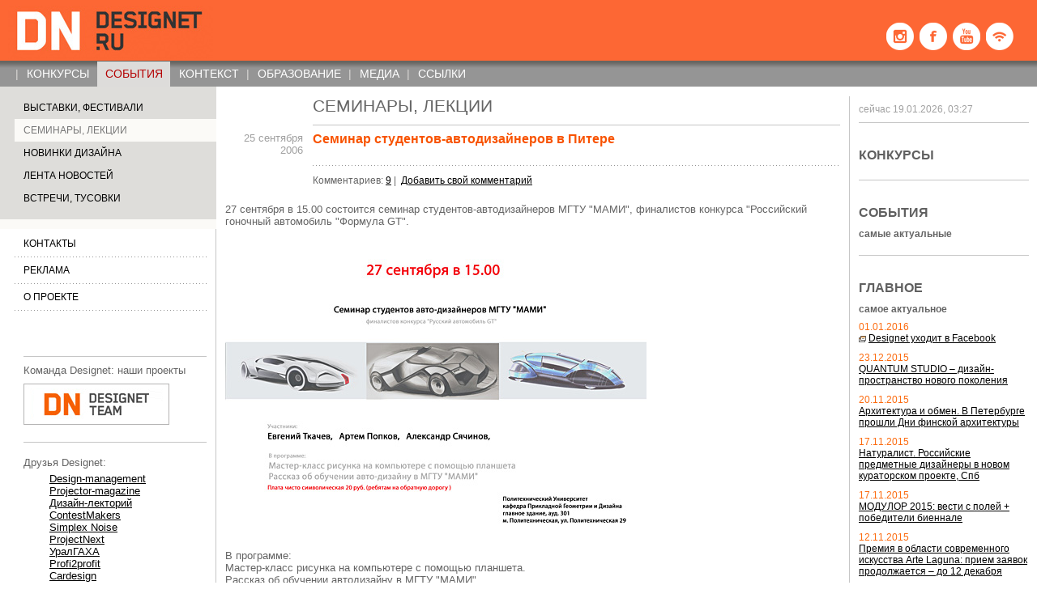

--- FILE ---
content_type: text/html; charset=utf-8
request_url: https://www.designet.ru/events/seminars/?id=12560
body_size: 13088
content:
<!DOCTYPE HTML PUBLIC "-//W3C//DTD HTML 4.0 Transitional//EN">
<html xmlns:fb="http://ogp.me/ns/fb#">
<head>
<title>Designet.ru - Семинары, лекции - Семинар студентов-автодизайнеров в Питере</title>
<link type="application/rss+xml" rel="alternate" title="Designet.ru - главные новости" href="/rss/" />
<link href='http://fonts.googleapis.com/css?family=Open+Sans:400,700&subset=latin,cyrillic' rel='stylesheet' type='text/css'>
<link href="/css/style_ie.css" type="text/css" rel="stylesheet">
<link rel="SHORTCUT ICON" href="/i/favicon.ico">

<meta property="fb:app_id" content="509290382473421" />
<meta property="og:url" content="http://www.designet.ru/events/seminars/?id=12560" />
<meta property="og:title" content="Designet.ru - Семинар студентов-автодизайнеров в Питере - Семинары, лекции" />
<meta property="og:description" content="27 сентября в 15.00 состоится семинар студентов-автодизайнеров МГТУ &quot;МАМИ&quot;, финалистов конкурса &quot;Российский гоночный автомобиль &quot;Формула GT&quot;." />
<meta property="og:image" content="http://www.designet.ru12560_64.1159196938.41215.jpg" />

<script language="Javascript" type="text/javascript"><!--
	function openWin(popup_name,popup_url,popup_with,popup_height) {
		if(!popup_with) {popup_with = 780;}
		if(!popup_height) {popup_height = 500;}
		var popup_left = (window.screen.width/2)  - (popup_with/2 + 10);
		var popup_top  = (window.screen.height/2) - (popup_height/2 + 40);
		var fenster = window.open(popup_url,popup_name,"toolbar=no,location=no,status=no,menubar=no,scrollbars=yes,resizable=yes,width=" + popup_with + ",height=" + popup_height + ",left=" + popup_left + ",top=" + popup_top + ",screenX=" + popup_left + ",screenY=" + popup_top);
		fenster.focus();
	}
-->
</script>

<script src="/js/main.js" language="Javascript" type="text/javascript"></script>
<script src="http://www.google-analytics.com/urchin.js" type="text/javascript">
</script>
</head>
<body bgcolor="#FBFAF7">

<div id="fb-root"></div>
<script>(function(d, s, id) {
  var js, fjs = d.getElementsByTagName(s)[0];
  if (d.getElementById(id)) return;
  js = d.createElement(s); js.id = id;
  js.src = "//connect.facebook.net/ru_RU/all.js#xfbml=1&appId=509290382473421";
  fjs.parentNode.insertBefore(js, fjs);
}(document, 'script', 'facebook-jssdk'));</script>

<div class="b-top"><script language="javascript" src="http://banners.designet.ru/place?alias=top_all_width&s=1"></script></div>

<!-- Шапка -->
<table width="100%" cellpadding="0" cellspacing="0" border="0" bgcolor="#fd6734">
<tr>
	<td width="216" height="75" style="width:216px;">
		<table cellpadding="0" cellspacing="0" border="0">
		<tr><td><div style="width:1px; height:7px"><!-- --></div></td></tr>
		<tr>
		<td style="padding-left:10px;"><a href="/"><img src="/i/logo.jpg" width="253" height="66" border="0" alt="DesigNet.RU"></a></td>
		</tr>
		</table>
	</td>
	<td><div style="width:1px; height:20px"><!-- --></div></td>
	<td valign="bottom" width="468">
		<table width="100%" cellpadding="0" cellspacing="0" border="0">
		<tr><td height="28"></td></tr>
		<tr>
		<td><!--begin of Top100--><a href="http://top100.rambler.ru/top100/"><img src="http://counter.rambler.ru/top100.cnt?236881" alt="Rambler's Top100" width=1 height=1 border=0></a><!--end of Top100 code-->
<!-- HotLog -->
<script language="javascript"> hotlog_js="1.0";hotlog_d=document; hotlog_n=navigator;hotlog_rn=Math.random();
hotlog_n_n=(hotlog_n.appName.substring(0,3)=="Mic")?0:1;
hotlog_r=""+hotlog_rn+"&s=17655&r="+escape(hotlog_d.referrer)+"&pg="+
escape(window.location.href);
hotlog_d.cookie="hotlog=1"; hotlog_r+="&c="+(hotlog_d.cookie?"Y":"N");
hotlog_d.cookie="hotlog=1; expires=Thu, 01-Jan-70 00:00:01 GMT"</script> <script language="javascript1.1"> hotlog_js="1.1";hotlog_r+="&j="+(navigator.javaEnabled()?"Y":"N")</script> 
<script language="javascript1.2"> hotlog_js="1.2";hotlog_s=screen; hotlog_r+="&wh="+hotlog_s.width+'x'+hotlog_s.height+"&px="+((hotlog_n_n==0)?
hotlog_s.colorDepth:hotlog_s.pixelDepth)</script> <script language="javascript1.3">hotlog_js="1.3"</script> 
<script language="javascript">hotlog_r+="&js="+hotlog_js;
hotlog_d.write("<img src=\"http://hit2.hotlog.ru/cgi-bin/hotlog/count?"+
hotlog_r+"&\" border=0 width=1 height=1>")</script> <noscript>
<img src="http://hit2.hotlog.ru/cgi-bin/hotlog/count?s=17655" border=0 
width=1 height=1></noscript> 
<!-- /HotLog --></td> 
		<td align="right" style="padding:0 11px 10px 10px;">
<div class="h-social" style="width:165px;">
<a class="insta" href="http://instagram.com/designet_team#" target="_blank"></a>
<a class="fbook" href="https://www.facebook.com/designet.ru" target="_blank"></a>
<a class="ytube" href="http://www.youtube.com/user/DesignetTeam" target="_blank"></a>
<a class="rss" href="/rss/" target="_blank"></a>
</div>
		</td>
		</tr>
		</table>
	</td>
	<td width="10"><spacer type="block" width="10" height="1" border="0" alt=""></td>
</tr>
</table>
<!-- Шапка конец -->


<a name="#top"></a>
<table width="100%" cellpadding="0" cellspacing="0" border="0">
<tr><td colspan="2" height="1" bgcolor="#676561"></td></tr>
<tr>
	<td bgcolor="#959595" style="background: url('/i/top_menu_bg.gif') repeat-x;" width="19" nowrap><spacer type="block" width="19" height="1" border="0" alt="" /></td>
	<td bgcolor="#959595" style="background: url('/i/top_menu_bg.gif') repeat-x;">
		<table cellpadding="0" cellspacing="0" border="0">
		<tr>
		<td class="menuUnitSpacer">|</td>
		<td class="menuUnit"><a href="/competition/" class="menu">КОНКУРСЫ</a></td>
		<td class="menuUnitSpacer"></td>
		<td class="menuUnitSubHere"><a href="/events/" class="menu">СОБЫТИЯ</a></td>
		<td class="menuUnitSpacer"></td>
		<td class="menuUnit"><a href="/context/" class="menu">КОНТЕКСТ</a></td>
		<td class="menuUnitSpacer">|</td>
		<td class="menuUnit"><a href="/education/" class="menu">ОБРАЗОВАНИЕ</a></td>
		<td class="menuUnitSpacer">|</td>
		<td class="menuUnit"><a href="/media/" class="menu">МЕДИА</a></td>
		<td class="menuUnitSpacer">|</td>
		<td class="menuUnit"><a href="/links/" class="menu">CСЫЛКИ</a></td>
		<td class="menuUnitSpacer"></td>
		</tr>
		</table>
	</td>
</tr>
</table>

<!-- Тело -->
<table width="100%" cellpadding="0" cellspacing="0" border="0" class="bodytable">
<tr>
<td width="212" height="12" style="width:212px; background:#DEDDDA;" bgcolor="#DEDDDA"><div style="width:200px; height:12px"><!-- --></div></td>
<td width="11" nowrap><div style="width:11px; height:1px"><!-- --></div></td>

<td><div style="width:1px; height:1px"><!-- --></div></td>
<td width="11" nowrap><div style="width:11px; height:1px"><!-- --></div></td>
<td width="1" nowrap><div style="width:1px; height:1px"><!-- --></div></td>
<td width="11" nowrap><div style="width:11px; height:1px"><!-- --></div></td>

<td><div style="width:1px; height:1px"><!-- --></div></td>
<td width="10" nowrap><div style="width:10px; height:1px"><!-- --></div></td>
</tr>

<tr>
<td class="bodyleft">

<table width="100%" cellpadding="0" cellspacing="0" border="0" bgcolor="#DEDDDA">
<tr>
<td width="18" nowrap></td>
<td width="100%" style="padding: 7px 11px;"><a href="/events/exhibition/" class="submenu">Выставки, Фестивали</a></td>
</tr>
<tr>
<td width="18" nowrap></td>
<td width="15" nowrap bgcolor="#FBFAF7"><spacer type="block" width="10" height="1" /></td>
</tr>
<tr>
<td width="18" nowrap></td>
<td width="100%" bgcolor="#FBFAF7" style="padding: 7px 11px;"><a href="/events/seminars/" class="submenuHere">Семинары, лекции</a></td>
</tr>
<tr>
<td width="18" nowrap></td>
<td width="15" nowrap bgcolor="#FBFAF7"><spacer type="block" width="10" height="1" /></td>
</tr>
<tr>
<td width="18" nowrap></td>
<td width="100%" style="padding: 7px 11px;"><a href="/events/designnews/" class="submenu">Новинки дизайна</a></td>
</tr>
<tr>
<td width="18" nowrap></td>
<td width="15" nowrap bgcolor="#FBFAF7"><spacer type="block" width="10" height="1" /></td>
</tr>
<tr>
<td width="18" nowrap></td>
<td width="100%" style="padding: 7px 11px;"><a href="/events/newsline/" class="submenu">Лента новостей</a></td>
</tr>
<tr>
<td width="18" nowrap></td>
<td width="15" nowrap bgcolor="#FBFAF7"><spacer type="block" width="10" height="1" /></td>
</tr>
<tr>
<td width="18" nowrap></td>
<td width="100%" style="padding: 7px 11px;"><a href="/events/meetings/" class="submenu">Встречи, тусовки</a></td>
</tr>
<tr><td></td><td width="15" nowrap bgcolor="#FBFAF7"><spacer type="block" width="10" height="1" /></td></tr>
<tr><td height="12" colspan="2"><spacer type="block" width="10" height="12" /></td></tr>
<tr><td height="12" colspan="2" bgcolor="#FBFAF7"><spacer type="block" width="10" height="12" /></td></tr>
</table>

<table width="100%" cellpadding="0" cellspacing="0" border="0">
<tr><td height="11"></td></tr>
<!--
<tr>
<td width="18" nowrap></td>
<td nowrap colspan=2" width="100%"><table width="100%" cellpadding="0" cellspacing="0" border="0" style="margin:9px 0px;">
<tr><td height="1" class="pointspace"><spacer type="block" width="1" height="1" /></td></tr>
</table>
</td>
<td width="11" nowrap></td>
</tr>
-->
<tr>
<td width="18" nowrap></td>
<td width="100%" style="padding: 0px 11px;"><a href="/?id=2906" class="submenu">контакты</a></td>
<td></td>
</tr>
<tr>
<td width="18" nowrap></td>
<td nowrap colspan=2" width="100%"><table width="100%" cellpadding="0" cellspacing="0" border="0" style="margin:9px 0px;">
<tr><td height="1" class="pointspace"><spacer type="block" width="1" height="1" /></td></tr>
</table>
</td>
<td width="11" nowrap></td>
</tr>
<tr>
<td width="18" nowrap></td>
<td width="100%" style="padding: 0px 11px;"><a href="/?id=2908" class="submenu">реклама</a></td>
<td></td>
</tr>
<tr>
<td width="18" nowrap></td>
<td nowrap colspan=2" width="100%"><table width="100%" cellpadding="0" cellspacing="0" border="0" style="margin:9px 0px;">
<tr><td height="1" class="pointspace"><spacer type="block" width="1" height="1" /></td></tr>
</table>
</td>
<td width="11" nowrap></td>
</tr>
<tr>
<td width="18" nowrap></td>
<td width="100%" style="padding: 0px 11px;"><a href="/?id=37609" class="submenu">о проекте</a></td>
<td></td>
</tr>
<tr>
<td width="18" nowrap></td>
<td nowrap colspan=2" width="100%"><table width="100%" cellpadding="0" cellspacing="0" border="0" style="margin:9px 0px;">
<tr><td height="1" class="pointspace"><spacer type="block" width="1" height="1" /></td></tr>
</table>
</td>
<td width="11" nowrap></td>
</tr>
</table>
<br />


<table width="100%" cellspacing="0" cellpadding="0" border="0">
<td width="29" nowrap></td>
<td width="100%" height="100%">
	<br />
<script language="javascript" src="http://banners.designet.ru/place?alias=left_top_160x240&s=120"></script>

<script language="javascript" src="http://banners.designet.ru/place?alias=left_bottom_160x400&s=120"></script>

<script language="javascript" src="http://banners.designet.ru/place?alias=left_160x60&s=120"></script>




	<div style="width:1px; height:10px"><!-- --></div>
	<div style="height:1px; border-bottom:1px solid #c6c6c6"><!-- --></div>
	<div style="width:1px; height:10px"><!-- --></div>
	<table cellpadding="0" cellspacing="0" border="0">
<tr><td class="smMGTxt">Команда Designet: наши проекты</td></tr>
<tr><td height="9"></td></tr>
<tr><td><a href="http://team.designet.ru/" target="_blank"><img src="/i/dt-logo.png" width="180" height="51" alt="Команда Designet: наши проекты" title="Команда Designet: наши проекты"></a>
</td>
</tr>
<tr><td height="20"></td></tr>
</table>

	<div style="height:1px; border-bottom:1px solid #c6c6c6"><!-- --></div>
	<div style="width:1px; height:18px"><!-- --></div>
	<table cellpadding="0" cellspacing="0" border="0">
<tr><td colspan="2" class="smMGTxt">Друзья Designet:</td></tr>
<tr><td height="5"></td></tr>
<tr>
<td width="32"><spacer type="block" width="32" height="1" border="0" alt=""></td>
<td class="text" style="color:#000000;">
<a href="http://design-management.ru" target="_blank" style="color:#000000;">Design-management</a><br />
<a href="http://www.projector-magazine.ru/" target="_blank" style="color:#000000;">Projector-magazine</a><br />
<a href="http://designlectures.ru/" target="_blank" style="color:#000000;">Дизайн-лекторий</a><br />
<a href="http://contestmakers.ru/" target="_blank" style="color:#000000;">ContestMakers</a><br />
<a href="http://simplex-noise.com/" target="_blank" style="color:#000000;">Simplex Noise</a><br />
<a href="http://www.projectnext.ru/" target="_blank" style="color:#000000;">ProjectNext</a><br />
<a href="http://www.usaaa.ru/" target="_blank" style="color:#000000;">УралГАХА</a><br />
<a href="http://www.profi2profit.com/" target="_blank" style="color:#000000;">Profi2profit</a><br />
<a href="http://www.cardesign.ru/" target="_blank" style="color:#000000;">Cardesign</a><br />
<a href="http://www.monitorunlimited.com/" target="_blank" style="color:#000000;">Monitor</a><br />
<a href="http://www.eazzy.ru" target="_blank" style="color:#000000;">eazzy</a><br />
<a href="http://www.kak.ru/" target="_blank" style="color:#000000;">Kak</a><br />
</td>
</tr>
<tr><td height="30"></td></tr>
</table>


</td>
<td width="12" nowrap></td>
</tr>
</table>
</td>


<td width="11"><spacer type="block" width="11" height="1" /></td>


<td><table width="100%" cellpadding="0" cellspacing="0" border="0">
<tr>
<td width="108" nowrap height="32"><spacer type="block" width="108" height="1"></td>
<td>
	<table cellpadding="0" cellspacing="0" border="0">
	<tr><td><h1 class="pagetitle">СЕМИНАРЫ, ЛЕКЦИИ</h1></td></tr>
	</table>
</td>
</tr>
<tr><td></td><td height="1" bgcolor="#C6C6C6"><spacer type="block" width="1" height="1" border="0" alt="" /></td></tr>
<tr><td height="8"></td></tr>
</table>

		<table width="100%" cellpadding="0" cellspacing="0" border="0">
<tr>
	<td width="96" nowrap class="alR dateEvent">25 сентября 2006</td>
	<td width="12" nowrap><spacer type="block" width="12" height="1"></td>
	<td width="100%">
<!-- id = 12560 | class = Contenido::Document::Events -->
		<div style="width:400px;"><h2 class="name">Семинар студентов-автодизайнеров в Питере</h2></div>

		<table cellspacing="0" cellpadding="0" border="0" width="100%">
		<tr><td></td></tr>
		</table>
	</td>
</tr>
<tr>
	<td width="96" nowrap></td>
	<td width="12" nowrap></td>
	<td width="100%"><table width="100%" cellpadding="0" cellspacing="0" border="0" style="margin:11px 0px;">
<tr><td height="1" class="pointspace"><spacer type="block" width="1" height="1" /></td></tr>
</table>
</td>
</tr>
<tr>
	<td width="96" nowrap></td>
	<td width="12" nowrap></td>
	<td width="100%" class="small">Комментариев: <a href="#allcomments">9</a> |&nbsp; <a href="#newcomment">Добавить свой комментарий</a></td>
</tr>
<tr><td height="11"></td></tr>


<tr><td height="10"></td></tr>
</table>

<div class="text">
27 сентября в 15.00 состоится семинар студентов-автодизайнеров МГТУ &quot;МАМИ&quot;, финалистов конкурса &quot;Российский гоночный автомобиль &quot;Формула GT&quot;.<br />
<br />
<img title="image_1" height="368" alt="image_1" src="/images/12560_64.1159196938.41215.jpg" width="520" border="0" /><br />
<br />
В программе:<br />
Мастер-класс рисунка на компьютере с помощью планшета.<br />
Рассказ об обучении автодизайну в МГТУ &quot;МАМИ&quot;.<br />
<br />
Участники: <br />
<strong>Евгений Ткачев, Артем Попков, Александр Сячинов</strong><br />
<br />
Ждем всех желающих!!!<br />
<br />
<strong>Санкт-Петербург!!! (не перепутайте!!)</strong><br />
Политехнический Университет<br />
кафедра Прикладной Геометрии и Дизайна<br />
главное здание, ауд. 301<br />
м. Политехническая, <br />
ул. Политехническая 29<br />
<br />
<strong>Контактный тел.</strong> <br />
8 (905) 201-50-03<br />
Даша Акжигитова

</div>

<table width="100%" cellpadding="0" cellspacing="0" border="0">
<tr>
<td width="96" nowrap></td>
<td width="12" nowrap></td>
<td width="100%">
<div class="b-share"><h2 class="block">ПОДЕЛИТЬСЯ</h2>
<a href="http://www.facebook.com/sharer.php?u=http://www.designet.ru%2Fevents%2Fseminars%2F%3Fid%3D12560" class="i-fb" onclick="openWin('popup', this.href); return false;"></a>
<a href="http://vkontakte.ru/share.php?url=http://www.designet.ru%2Fevents%2Fseminars%2F%3Fid%3D12560" class="i-vk" onclick="openWin('popup', this.href); return false;"></a>
<a href="https://plus.google.com/share?url=http://www.designet.ru%2Fevents%2Fseminars%2F%3Fid%3D12560" class="i-gp" onclick="openWin('popup', this.href); return false;"></a>
</div>
</td>
</tr>


<tr>
<td width="96" nowrap></td>
<td width="12" nowrap></td>
<td width="100%"><script language="JavaScript" src="/forum_new/js/comment.js"></script>
<a name="allcomments"></a>
<table width="100%" cellspacing="0" cellpadding="0" border="0">
<tr><td height="11"></td></tr>
<tr>
<td>
	<table width="100%" cellpadding="0" cellspacing="0" border="0" style="margin:11px 0px;">
<tr><td height="1" class="pointspace"><spacer type="block" width="1" height="1" /></td></tr>
</table>

	<div style="width:300px;"><h2 class="block">ОБСУЖДЕНИЕ</h2></div>
</td>
</tr>

<tr>
<td>

<div class="forum">

<div class="title"><a name="12695"></a><a href="#" onclick="showthread('12695');return false;"><img src="/i/minus.gif" alt="" width="9" height="9" border="0" name="topicimg12695" align="absmiddle"></a>&nbsp;&nbsp;<span class="datepost"><span title="26.09.2006&nbsp;10:02
">26.9.2006</span></span>&nbsp;| <span class="loginanonym">anonyme</span>&nbsp;| <span class="subj"> </span>
</div>

<div id="dthread12695">
<div class="msg"><div id="full_12695">ХА-ХА :)</div>

<div class="answr"><div class="action" style="display: block;" id="unanswer_12695" ><a href="javascript: //" onClick="document.getElementById('answer_12695').style.display = 'block'; document.getElementById('unanswer_12695').style.display = 'none';return false;">Ответить</a></div>
<div class="action" style="background-color:#efefef; display: none; margin-top: 8px;" id="answer_12695">
<table width="100%" cellpadding="8" cellspacing="0" border="0"><tr><td>
<div style="padding-bottom:8px;"><b>Ответ</b></div>
<table cellspacing="0" cellpadding="0">
<tr><td height="10"></td></tr>
<tr><td class="formfcomment">
Ваши комментарии могут сделать публикацию еще более интересной и полезной для
участников сообщества, если вы не только выразите свои эмоции, но и выскажетесь
по существу. У каждого из нас есть личное мнение, но отстаивать его нужно,
соблюдая <a href="/register/statement.html">Правила</a>.
<br><br><a href="/register/quit.html?url=/register/?url=/events/seminars/?id=12560#12695">Зарегистрируйтесь</a> или авторизуйтесь, чтобы комментировать
</td></tr>
</table>
<form action="/forum_new/answer_20061124.html" method="POST">
<input type="hidden" name="id" value="12695">
<input type="hidden" name="forum_id" value="12560">
<input type="hidden" name="url" value="/events/seminars/?id=12560#12695">
<input type="hidden" name="filled" value="Добавить">
<input type="hidden" name="author_name" value="anonyme">
<table cellspacing="0" cellpadding="0" border="0">

<input type="hidden" name="access" value="2">
<tr>
<td></td>
<td></td>
<td width="100%">
	<div style="width:100%;padding:6px 0px;display: block;" id="auth_12695">
	<div class="formflabel"><span style="width:50px;">E-mail:&nbsp;</span><input type="text" name="login" value="" style="width:110px;">&nbsp;
	<span style="width:50px;">Пароль:&nbsp;</span><input type="password" name="passwd" style="width:110px;">&nbsp;&nbsp;<a href="/register/remind.html">Забыли пароль?</a></div>
	</div>
</td>
</tr>
</table>
<div style="width:1px; height:10px"><!-- --></div>

<!-- <div>Заголовок:<br /><input type="text" name="name" style="width:100%;"></div> -->
<textarea name="message" style="width:92%;height:140px;"></textarea><br />
<input type="hidden" name="name" value="&nbsp;">

<div class="actionsbut">
<input type="submit" value="Добавить комментарий">
<input type="button" onClick="document.getElementById('unanswer_12695').style.display = 'block'; document.getElementById('answer_12695').style.display = 'none';" value="Отменить">
</div>

</form>

<!-- </fieldset> -->
</td></tr></table>
</div>
</div>
</div>

</div>
<table width="100%" cellpadding="0" cellspacing="0" border="0" style="margin:11px 0px;">
<tr><td height="1" class="pointspace"><spacer type="block" width="1" height="1" /></td></tr>
</table>

<div class="title"><a name="12761"></a><a href="#" onclick="showthread('12761');return false;"><img src="/i/minus.gif" alt="" width="9" height="9" border="0" name="topicimg12761" align="absmiddle"></a>&nbsp;&nbsp;<span class="datepost"><span title="26.09.2006&nbsp;15:44
">26.9.2006</span></span>&nbsp;| <span class="loginanonym">anonyme</span>&nbsp;| <span class="subj"> </span>
</div>

<div id="dthread12761">
<div class="msg"><div id="full_12761">professionali</div>

<div class="answr"><div class="action" style="display: block;" id="unanswer_12761" ><a href="javascript: //" onClick="document.getElementById('answer_12761').style.display = 'block'; document.getElementById('unanswer_12761').style.display = 'none';return false;">Ответить</a></div>
<div class="action" style="background-color:#efefef; display: none; margin-top: 8px;" id="answer_12761">
<table width="100%" cellpadding="8" cellspacing="0" border="0"><tr><td>
<div style="padding-bottom:8px;"><b>Ответ</b></div>
<table cellspacing="0" cellpadding="0">
<tr><td height="10"></td></tr>
<tr><td class="formfcomment">
Ваши комментарии могут сделать публикацию еще более интересной и полезной для
участников сообщества, если вы не только выразите свои эмоции, но и выскажетесь
по существу. У каждого из нас есть личное мнение, но отстаивать его нужно,
соблюдая <a href="/register/statement.html">Правила</a>.
<br><br><a href="/register/quit.html?url=/register/?url=/events/seminars/?id=12560#12761">Зарегистрируйтесь</a> или авторизуйтесь, чтобы комментировать
</td></tr>
</table>
<form action="/forum_new/answer_20061124.html" method="POST">
<input type="hidden" name="id" value="12761">
<input type="hidden" name="forum_id" value="12560">
<input type="hidden" name="url" value="/events/seminars/?id=12560#12761">
<input type="hidden" name="filled" value="Добавить">
<input type="hidden" name="author_name" value="anonyme">
<table cellspacing="0" cellpadding="0" border="0">

<input type="hidden" name="access" value="2">
<tr>
<td></td>
<td></td>
<td width="100%">
	<div style="width:100%;padding:6px 0px;display: block;" id="auth_12761">
	<div class="formflabel"><span style="width:50px;">E-mail:&nbsp;</span><input type="text" name="login" value="" style="width:110px;">&nbsp;
	<span style="width:50px;">Пароль:&nbsp;</span><input type="password" name="passwd" style="width:110px;">&nbsp;&nbsp;<a href="/register/remind.html">Забыли пароль?</a></div>
	</div>
</td>
</tr>
</table>
<div style="width:1px; height:10px"><!-- --></div>

<!-- <div>Заголовок:<br /><input type="text" name="name" style="width:100%;"></div> -->
<textarea name="message" style="width:92%;height:140px;"></textarea><br />
<input type="hidden" name="name" value="&nbsp;">

<div class="actionsbut">
<input type="submit" value="Добавить комментарий">
<input type="button" onClick="document.getElementById('unanswer_12761').style.display = 'block'; document.getElementById('answer_12761').style.display = 'none';" value="Отменить">
</div>

</form>

<!-- </fieldset> -->
</td></tr></table>
</div>
</div>
</div>

</div>
<table width="100%" cellpadding="0" cellspacing="0" border="0" style="margin:11px 0px;">
<tr><td height="1" class="pointspace"><spacer type="block" width="1" height="1" /></td></tr>
</table>

<div class="title"><a name="12822"></a><a href="#" onclick="showthread('12822');return false;"><img src="/i/minus.gif" alt="" width="9" height="9" border="0" name="topicimg12822" align="absmiddle"></a>&nbsp;&nbsp;<span class="datepost"><span title="27.09.2006&nbsp;00:20
">27.9.2006</span></span>&nbsp;| <span class="loginanonym">nia</span>&nbsp;| <span class="subj"> </span>
</div>

<div id="dthread12822">
<div class="msg"><div id="full_12822">вот бля..ананомив развеслоь..<br>прям спошлить охото.. - от слова анананист.. </div>

<div class="answr"><div class="action" style="display: block;" id="unanswer_12822" ><a href="javascript: //" onClick="document.getElementById('answer_12822').style.display = 'block'; document.getElementById('unanswer_12822').style.display = 'none';return false;">Ответить</a></div>
<div class="action" style="background-color:#efefef; display: none; margin-top: 8px;" id="answer_12822">
<table width="100%" cellpadding="8" cellspacing="0" border="0"><tr><td>
<div style="padding-bottom:8px;"><b>Ответ</b></div>
<table cellspacing="0" cellpadding="0">
<tr><td height="10"></td></tr>
<tr><td class="formfcomment">
Ваши комментарии могут сделать публикацию еще более интересной и полезной для
участников сообщества, если вы не только выразите свои эмоции, но и выскажетесь
по существу. У каждого из нас есть личное мнение, но отстаивать его нужно,
соблюдая <a href="/register/statement.html">Правила</a>.
<br><br><a href="/register/quit.html?url=/register/?url=/events/seminars/?id=12560#12822">Зарегистрируйтесь</a> или авторизуйтесь, чтобы комментировать
</td></tr>
</table>
<form action="/forum_new/answer_20061124.html" method="POST">
<input type="hidden" name="id" value="12822">
<input type="hidden" name="forum_id" value="12560">
<input type="hidden" name="url" value="/events/seminars/?id=12560#12822">
<input type="hidden" name="filled" value="Добавить">
<input type="hidden" name="author_name" value="anonyme">
<table cellspacing="0" cellpadding="0" border="0">

<input type="hidden" name="access" value="2">
<tr>
<td></td>
<td></td>
<td width="100%">
	<div style="width:100%;padding:6px 0px;display: block;" id="auth_12822">
	<div class="formflabel"><span style="width:50px;">E-mail:&nbsp;</span><input type="text" name="login" value="" style="width:110px;">&nbsp;
	<span style="width:50px;">Пароль:&nbsp;</span><input type="password" name="passwd" style="width:110px;">&nbsp;&nbsp;<a href="/register/remind.html">Забыли пароль?</a></div>
	</div>
</td>
</tr>
</table>
<div style="width:1px; height:10px"><!-- --></div>

<!-- <div>Заголовок:<br /><input type="text" name="name" style="width:100%;"></div> -->
<textarea name="message" style="width:92%;height:140px;"></textarea><br />
<input type="hidden" name="name" value="&nbsp;">

<div class="actionsbut">
<input type="submit" value="Добавить комментарий">
<input type="button" onClick="document.getElementById('unanswer_12822').style.display = 'block'; document.getElementById('answer_12822').style.display = 'none';" value="Отменить">
</div>

</form>

<!-- </fieldset> -->
</td></tr></table>
</div>
</div>
</div>

</div>
<table width="100%" cellpadding="0" cellspacing="0" border="0" style="margin:11px 0px;">
<tr><td height="1" class="pointspace"><spacer type="block" width="1" height="1" /></td></tr>
</table>

<div class="title"><a name="12917"></a><a href="#" onclick="showthread('12917');return false;"><img src="/i/minus.gif" alt="" width="9" height="9" border="0" name="topicimg12917" align="absmiddle"></a>&nbsp;&nbsp;<span class="datepost"><span title="27.09.2006&nbsp;12:46
">27.9.2006</span></span>&nbsp;| <span class="loginanonym">anonyme</span>&nbsp;| <span class="subj"> </span>
</div>

<div id="dthread12917">
<div class="msg"><div id="full_12917">y kogo chto bolit odnako.... bezgramotnost vas daleko ne zavedet, ychite rodnoi jazik</div>

<div class="answr"><div class="action" style="display: block;" id="unanswer_12917" ><a href="javascript: //" onClick="document.getElementById('answer_12917').style.display = 'block'; document.getElementById('unanswer_12917').style.display = 'none';return false;">Ответить</a></div>
<div class="action" style="background-color:#efefef; display: none; margin-top: 8px;" id="answer_12917">
<table width="100%" cellpadding="8" cellspacing="0" border="0"><tr><td>
<div style="padding-bottom:8px;"><b>Ответ</b></div>
<table cellspacing="0" cellpadding="0">
<tr><td height="10"></td></tr>
<tr><td class="formfcomment">
Ваши комментарии могут сделать публикацию еще более интересной и полезной для
участников сообщества, если вы не только выразите свои эмоции, но и выскажетесь
по существу. У каждого из нас есть личное мнение, но отстаивать его нужно,
соблюдая <a href="/register/statement.html">Правила</a>.
<br><br><a href="/register/quit.html?url=/register/?url=/events/seminars/?id=12560#12917">Зарегистрируйтесь</a> или авторизуйтесь, чтобы комментировать
</td></tr>
</table>
<form action="/forum_new/answer_20061124.html" method="POST">
<input type="hidden" name="id" value="12917">
<input type="hidden" name="forum_id" value="12560">
<input type="hidden" name="url" value="/events/seminars/?id=12560#12917">
<input type="hidden" name="filled" value="Добавить">
<input type="hidden" name="author_name" value="anonyme">
<table cellspacing="0" cellpadding="0" border="0">

<input type="hidden" name="access" value="2">
<tr>
<td></td>
<td></td>
<td width="100%">
	<div style="width:100%;padding:6px 0px;display: block;" id="auth_12917">
	<div class="formflabel"><span style="width:50px;">E-mail:&nbsp;</span><input type="text" name="login" value="" style="width:110px;">&nbsp;
	<span style="width:50px;">Пароль:&nbsp;</span><input type="password" name="passwd" style="width:110px;">&nbsp;&nbsp;<a href="/register/remind.html">Забыли пароль?</a></div>
	</div>
</td>
</tr>
</table>
<div style="width:1px; height:10px"><!-- --></div>

<!-- <div>Заголовок:<br /><input type="text" name="name" style="width:100%;"></div> -->
<textarea name="message" style="width:92%;height:140px;"></textarea><br />
<input type="hidden" name="name" value="&nbsp;">

<div class="actionsbut">
<input type="submit" value="Добавить комментарий">
<input type="button" onClick="document.getElementById('unanswer_12917').style.display = 'block'; document.getElementById('answer_12917').style.display = 'none';" value="Отменить">
</div>

</form>

<!-- </fieldset> -->
</td></tr></table>
</div>
</div>
</div>

</div>
<table width="100%" cellpadding="0" cellspacing="0" border="0" style="margin:11px 0px;">
<tr><td height="1" class="pointspace"><spacer type="block" width="1" height="1" /></td></tr>
</table>

<div class="title"><a name="14245"></a><a href="#" onclick="showthread('14245');return false;"><img src="/i/minus.gif" alt="" width="9" height="9" border="0" name="topicimg14245" align="absmiddle"></a>&nbsp;&nbsp;<span class="datepost"><span title="04.10.2006&nbsp;13:07
">4.10.2006</span></span>&nbsp;| <span class="loginanonym">sami znaete kto</span>&nbsp;| <span class="subj"> </span>
</div>

<div id="dthread14245">
<div class="msg"><div id="full_14245">stranno, a chto-je pobeditel'niza!!??? ona ne umeet risovat'? ili ona prosto ne iz MAMI....</div>

<div class="answr"><div class="action" style="display: block;" id="unanswer_14245" ><a href="javascript: //" onClick="document.getElementById('answer_14245').style.display = 'block'; document.getElementById('unanswer_14245').style.display = 'none';return false;">Ответить</a></div>
<div class="action" style="background-color:#efefef; display: none; margin-top: 8px;" id="answer_14245">
<table width="100%" cellpadding="8" cellspacing="0" border="0"><tr><td>
<div style="padding-bottom:8px;"><b>Ответ</b></div>
<table cellspacing="0" cellpadding="0">
<tr><td height="10"></td></tr>
<tr><td class="formfcomment">
Ваши комментарии могут сделать публикацию еще более интересной и полезной для
участников сообщества, если вы не только выразите свои эмоции, но и выскажетесь
по существу. У каждого из нас есть личное мнение, но отстаивать его нужно,
соблюдая <a href="/register/statement.html">Правила</a>.
<br><br><a href="/register/quit.html?url=/register/?url=/events/seminars/?id=12560#14245">Зарегистрируйтесь</a> или авторизуйтесь, чтобы комментировать
</td></tr>
</table>
<form action="/forum_new/answer_20061124.html" method="POST">
<input type="hidden" name="id" value="14245">
<input type="hidden" name="forum_id" value="12560">
<input type="hidden" name="url" value="/events/seminars/?id=12560#14245">
<input type="hidden" name="filled" value="Добавить">
<input type="hidden" name="author_name" value="anonyme">
<table cellspacing="0" cellpadding="0" border="0">

<input type="hidden" name="access" value="2">
<tr>
<td></td>
<td></td>
<td width="100%">
	<div style="width:100%;padding:6px 0px;display: block;" id="auth_14245">
	<div class="formflabel"><span style="width:50px;">E-mail:&nbsp;</span><input type="text" name="login" value="" style="width:110px;">&nbsp;
	<span style="width:50px;">Пароль:&nbsp;</span><input type="password" name="passwd" style="width:110px;">&nbsp;&nbsp;<a href="/register/remind.html">Забыли пароль?</a></div>
	</div>
</td>
</tr>
</table>
<div style="width:1px; height:10px"><!-- --></div>

<!-- <div>Заголовок:<br /><input type="text" name="name" style="width:100%;"></div> -->
<textarea name="message" style="width:92%;height:140px;"></textarea><br />
<input type="hidden" name="name" value="&nbsp;">

<div class="actionsbut">
<input type="submit" value="Добавить комментарий">
<input type="button" onClick="document.getElementById('unanswer_14245').style.display = 'block'; document.getElementById('answer_14245').style.display = 'none';" value="Отменить">
</div>

</form>

<!-- </fieldset> -->
</td></tr></table>
</div>
</div>
</div>

</div>
<table width="100%" cellpadding="0" cellspacing="0" border="0" style="margin:11px 0px;">
<tr><td height="1" class="pointspace"><spacer type="block" width="1" height="1" /></td></tr>
</table>

<div class="title"><a name="14430"></a><a href="#" onclick="showthread('14430');return false;"><img src="/i/minus.gif" alt="" width="9" height="9" border="0" name="topicimg14430" align="absmiddle"></a>&nbsp;&nbsp;<span class="datepost"><span title="05.10.2006&nbsp;13:47
">5.10.2006</span></span>&nbsp;| <span class="loginanonym">anonyme</span>&nbsp;| <span class="subj"> </span>
</div>

<div id="dthread14430">
<div class="msg"><div id="full_14430">kruto</div>

<div class="answr"><div class="action" style="display: block;" id="unanswer_14430" ><a href="javascript: //" onClick="document.getElementById('answer_14430').style.display = 'block'; document.getElementById('unanswer_14430').style.display = 'none';return false;">Ответить</a></div>
<div class="action" style="background-color:#efefef; display: none; margin-top: 8px;" id="answer_14430">
<table width="100%" cellpadding="8" cellspacing="0" border="0"><tr><td>
<div style="padding-bottom:8px;"><b>Ответ</b></div>
<table cellspacing="0" cellpadding="0">
<tr><td height="10"></td></tr>
<tr><td class="formfcomment">
Ваши комментарии могут сделать публикацию еще более интересной и полезной для
участников сообщества, если вы не только выразите свои эмоции, но и выскажетесь
по существу. У каждого из нас есть личное мнение, но отстаивать его нужно,
соблюдая <a href="/register/statement.html">Правила</a>.
<br><br><a href="/register/quit.html?url=/register/?url=/events/seminars/?id=12560#14430">Зарегистрируйтесь</a> или авторизуйтесь, чтобы комментировать
</td></tr>
</table>
<form action="/forum_new/answer_20061124.html" method="POST">
<input type="hidden" name="id" value="14430">
<input type="hidden" name="forum_id" value="12560">
<input type="hidden" name="url" value="/events/seminars/?id=12560#14430">
<input type="hidden" name="filled" value="Добавить">
<input type="hidden" name="author_name" value="anonyme">
<table cellspacing="0" cellpadding="0" border="0">

<input type="hidden" name="access" value="2">
<tr>
<td></td>
<td></td>
<td width="100%">
	<div style="width:100%;padding:6px 0px;display: block;" id="auth_14430">
	<div class="formflabel"><span style="width:50px;">E-mail:&nbsp;</span><input type="text" name="login" value="" style="width:110px;">&nbsp;
	<span style="width:50px;">Пароль:&nbsp;</span><input type="password" name="passwd" style="width:110px;">&nbsp;&nbsp;<a href="/register/remind.html">Забыли пароль?</a></div>
	</div>
</td>
</tr>
</table>
<div style="width:1px; height:10px"><!-- --></div>

<!-- <div>Заголовок:<br /><input type="text" name="name" style="width:100%;"></div> -->
<textarea name="message" style="width:92%;height:140px;"></textarea><br />
<input type="hidden" name="name" value="&nbsp;">

<div class="actionsbut">
<input type="submit" value="Добавить комментарий">
<input type="button" onClick="document.getElementById('unanswer_14430').style.display = 'block'; document.getElementById('answer_14430').style.display = 'none';" value="Отменить">
</div>

</form>

<!-- </fieldset> -->
</td></tr></table>
</div>
</div>
</div>

</div>
<table width="100%" cellpadding="0" cellspacing="0" border="0" style="margin:11px 0px;">
<tr><td height="1" class="pointspace"><spacer type="block" width="1" height="1" /></td></tr>
</table>

<div class="title"><a name="14663"></a><a href="#" onclick="showthread('14663');return false;"><img src="/i/minus.gif" alt="" width="9" height="9" border="0" name="topicimg14663" align="absmiddle"></a>&nbsp;&nbsp;<span class="datepost"><span title="07.10.2006&nbsp;00:11
">7.10.2006</span></span>&nbsp;| <span class="loginanonym">anonyme</span>&nbsp;| <span class="subj"> </span>
</div>

<div id="dthread14663">
<div class="msg"><div id="full_14663">sami znaete kto  расшифруй написанное тобой про МАМИ ?</div>

<div class="answr"><div class="action" style="display: block;" id="unanswer_14663" ><a href="javascript: //" onClick="document.getElementById('answer_14663').style.display = 'block'; document.getElementById('unanswer_14663').style.display = 'none';return false;">Ответить</a></div>
<div class="action" style="background-color:#efefef; display: none; margin-top: 8px;" id="answer_14663">
<table width="100%" cellpadding="8" cellspacing="0" border="0"><tr><td>
<div style="padding-bottom:8px;"><b>Ответ</b></div>
<table cellspacing="0" cellpadding="0">
<tr><td height="10"></td></tr>
<tr><td class="formfcomment">
Ваши комментарии могут сделать публикацию еще более интересной и полезной для
участников сообщества, если вы не только выразите свои эмоции, но и выскажетесь
по существу. У каждого из нас есть личное мнение, но отстаивать его нужно,
соблюдая <a href="/register/statement.html">Правила</a>.
<br><br><a href="/register/quit.html?url=/register/?url=/events/seminars/?id=12560#14663">Зарегистрируйтесь</a> или авторизуйтесь, чтобы комментировать
</td></tr>
</table>
<form action="/forum_new/answer_20061124.html" method="POST">
<input type="hidden" name="id" value="14663">
<input type="hidden" name="forum_id" value="12560">
<input type="hidden" name="url" value="/events/seminars/?id=12560#14663">
<input type="hidden" name="filled" value="Добавить">
<input type="hidden" name="author_name" value="anonyme">
<table cellspacing="0" cellpadding="0" border="0">

<input type="hidden" name="access" value="2">
<tr>
<td></td>
<td></td>
<td width="100%">
	<div style="width:100%;padding:6px 0px;display: block;" id="auth_14663">
	<div class="formflabel"><span style="width:50px;">E-mail:&nbsp;</span><input type="text" name="login" value="" style="width:110px;">&nbsp;
	<span style="width:50px;">Пароль:&nbsp;</span><input type="password" name="passwd" style="width:110px;">&nbsp;&nbsp;<a href="/register/remind.html">Забыли пароль?</a></div>
	</div>
</td>
</tr>
</table>
<div style="width:1px; height:10px"><!-- --></div>

<!-- <div>Заголовок:<br /><input type="text" name="name" style="width:100%;"></div> -->
<textarea name="message" style="width:92%;height:140px;"></textarea><br />
<input type="hidden" name="name" value="&nbsp;">

<div class="actionsbut">
<input type="submit" value="Добавить комментарий">
<input type="button" onClick="document.getElementById('unanswer_14663').style.display = 'block'; document.getElementById('answer_14663').style.display = 'none';" value="Отменить">
</div>

</form>

<!-- </fieldset> -->
</td></tr></table>
</div>
</div>
</div>

</div>
<table width="100%" cellpadding="0" cellspacing="0" border="0" style="margin:11px 0px;">
<tr><td height="1" class="pointspace"><spacer type="block" width="1" height="1" /></td></tr>
</table>

<div class="title"><a name="15161"></a><a href="#" onclick="showthread('15161');return false;"><img src="/i/minus.gif" alt="" width="9" height="9" border="0" name="topicimg15161" align="absmiddle"></a>&nbsp;&nbsp;<span class="datepost"><span title="10.10.2006&nbsp;12:06
">10.10.2006</span></span>&nbsp;| <span class="login">nadia</span>&nbsp;| <span class="subj"> </span>
</div>

<div id="dthread15161">
<div class="msg"><div id="full_15161">Всем привет!!!<br>Я была на семинаре - очень заинтересовалась!<br>Есть просьба - скиньте кто знает ссылку о проектах инвалидных колясок- у меня с проектом засада!<br>Помогите кто чем может!!!</div>

<div class="answr"><div class="action" style="display: block;" id="unanswer_15161" ><a href="javascript: //" onClick="document.getElementById('answer_15161').style.display = 'block'; document.getElementById('unanswer_15161').style.display = 'none';return false;">Ответить</a></div>
<div class="action" style="background-color:#efefef; display: none; margin-top: 8px;" id="answer_15161">
<table width="100%" cellpadding="8" cellspacing="0" border="0"><tr><td>
<div style="padding-bottom:8px;"><b>Ответ</b></div>
<table cellspacing="0" cellpadding="0">
<tr><td height="10"></td></tr>
<tr><td class="formfcomment">
Ваши комментарии могут сделать публикацию еще более интересной и полезной для
участников сообщества, если вы не только выразите свои эмоции, но и выскажетесь
по существу. У каждого из нас есть личное мнение, но отстаивать его нужно,
соблюдая <a href="/register/statement.html">Правила</a>.
<br><br><a href="/register/quit.html?url=/register/?url=/events/seminars/?id=12560#15161">Зарегистрируйтесь</a> или авторизуйтесь, чтобы комментировать
</td></tr>
</table>
<form action="/forum_new/answer_20061124.html" method="POST">
<input type="hidden" name="id" value="15161">
<input type="hidden" name="forum_id" value="12560">
<input type="hidden" name="url" value="/events/seminars/?id=12560#15161">
<input type="hidden" name="filled" value="Добавить">
<input type="hidden" name="author_name" value="anonyme">
<table cellspacing="0" cellpadding="0" border="0">

<input type="hidden" name="access" value="2">
<tr>
<td></td>
<td></td>
<td width="100%">
	<div style="width:100%;padding:6px 0px;display: block;" id="auth_15161">
	<div class="formflabel"><span style="width:50px;">E-mail:&nbsp;</span><input type="text" name="login" value="" style="width:110px;">&nbsp;
	<span style="width:50px;">Пароль:&nbsp;</span><input type="password" name="passwd" style="width:110px;">&nbsp;&nbsp;<a href="/register/remind.html">Забыли пароль?</a></div>
	</div>
</td>
</tr>
</table>
<div style="width:1px; height:10px"><!-- --></div>

<!-- <div>Заголовок:<br /><input type="text" name="name" style="width:100%;"></div> -->
<textarea name="message" style="width:92%;height:140px;"></textarea><br />
<input type="hidden" name="name" value="&nbsp;">

<div class="actionsbut">
<input type="submit" value="Добавить комментарий">
<input type="button" onClick="document.getElementById('unanswer_15161').style.display = 'block'; document.getElementById('answer_15161').style.display = 'none';" value="Отменить">
</div>

</form>

<!-- </fieldset> -->
</td></tr></table>
</div>
</div>
</div>

</div>
<table width="100%" cellpadding="0" cellspacing="0" border="0" style="margin:11px 0px;">
<tr><td height="1" class="pointspace"><spacer type="block" width="1" height="1" /></td></tr>
</table>

<div class="title"><a name="15282"></a><a href="#" onclick="showthread('15282');return false;"><img src="/i/minus.gif" alt="" width="9" height="9" border="0" name="topicimg15282" align="absmiddle"></a>&nbsp;&nbsp;<span class="datepost"><span title="11.10.2006&nbsp;03:20
">11.10.2006</span></span>&nbsp;| <span class="loginanonym">design_eX </span>&nbsp;| <span class="subj"> </span>
</div>

<div id="dthread15282">
<div class="msg"><div id="full_15282">все было клево я там был все видел ! даже сделал видос мастер класса планшетного скетчинга ! кому надо приходите в политех дам или званите +7(911)1124535<br>просим просим к нам студентов для обмена опытом ! <br>да и сами поедем если позавете )</div>

<div class="answr"><div class="action" style="display: block;" id="unanswer_15282" ><a href="javascript: //" onClick="document.getElementById('answer_15282').style.display = 'block'; document.getElementById('unanswer_15282').style.display = 'none';return false;">Ответить</a></div>
<div class="action" style="background-color:#efefef; display: none; margin-top: 8px;" id="answer_15282">
<table width="100%" cellpadding="8" cellspacing="0" border="0"><tr><td>
<div style="padding-bottom:8px;"><b>Ответ</b></div>
<table cellspacing="0" cellpadding="0">
<tr><td height="10"></td></tr>
<tr><td class="formfcomment">
Ваши комментарии могут сделать публикацию еще более интересной и полезной для
участников сообщества, если вы не только выразите свои эмоции, но и выскажетесь
по существу. У каждого из нас есть личное мнение, но отстаивать его нужно,
соблюдая <a href="/register/statement.html">Правила</a>.
<br><br><a href="/register/quit.html?url=/register/?url=/events/seminars/?id=12560#15282">Зарегистрируйтесь</a> или авторизуйтесь, чтобы комментировать
</td></tr>
</table>
<form action="/forum_new/answer_20061124.html" method="POST">
<input type="hidden" name="id" value="15282">
<input type="hidden" name="forum_id" value="12560">
<input type="hidden" name="url" value="/events/seminars/?id=12560#15282">
<input type="hidden" name="filled" value="Добавить">
<input type="hidden" name="author_name" value="anonyme">
<table cellspacing="0" cellpadding="0" border="0">

<input type="hidden" name="access" value="2">
<tr>
<td></td>
<td></td>
<td width="100%">
	<div style="width:100%;padding:6px 0px;display: block;" id="auth_15282">
	<div class="formflabel"><span style="width:50px;">E-mail:&nbsp;</span><input type="text" name="login" value="" style="width:110px;">&nbsp;
	<span style="width:50px;">Пароль:&nbsp;</span><input type="password" name="passwd" style="width:110px;">&nbsp;&nbsp;<a href="/register/remind.html">Забыли пароль?</a></div>
	</div>
</td>
</tr>
</table>
<div style="width:1px; height:10px"><!-- --></div>

<!-- <div>Заголовок:<br /><input type="text" name="name" style="width:100%;"></div> -->
<textarea name="message" style="width:92%;height:140px;"></textarea><br />
<input type="hidden" name="name" value="&nbsp;">

<div class="actionsbut">
<input type="submit" value="Добавить комментарий">
<input type="button" onClick="document.getElementById('unanswer_15282').style.display = 'block'; document.getElementById('answer_15282').style.display = 'none';" value="Отменить">
</div>

</form>

<!-- </fieldset> -->
</td></tr></table>
</div>
</div>
</div>

</div>
<table width="100%" cellpadding="0" cellspacing="0" border="0" style="margin:11px 0px;">
<tr><td height="1" class="pointspace"><spacer type="block" width="1" height="1" /></td></tr>
</table>


</div>

</td>
</tr>
<tr><td height="11"></td></tr>
<tr>
<td><a name="newcomment"></a>
<div style="width:300px;"><h2>Возможность добавления комментариев к публикации закрыта</h2></div>
<br /><br /></td></tr></table>

</td></tr>
</table>

<table width="100%" cellpadding="0" cellspacing="0" border="0">
<tr>
	<td width="96" nowrap></td>
	<td width="12" nowrap><spacer type="block" width="12" height="1"></td>
	<td width="100%">
	<table width="100%" cellpadding="0" cellspacing="0" border="0" style="margin:11px 0px;">
<tr><td height="1" class="pointspace"><spacer type="block" width="1" height="1" /></td></tr>
</table>

	<h2 class="block">В ТЕМУ</h2>
	</td>
</tr>
</table>
<div style="width:1px; height:10px"><!-- --></div>

<table width="100%" cellpadding="0" cellspacing="0" border="0">
<tr>
<td width="96" nowrap class="alR">
	<p class="dateEvent">11 ноября 2015</p>
	<div align="right"><a href="/events/exhibition/?id=45771" title=""><img src="/images/events/2015/11/11/designet_1447263049_39782.gif" title=""
 width="96" height="60" border="0" alt=""></a></div>
</td>
<td width="12" nowrap></td>
<td>
	<h5><a href="/events/exhibition/?id=45771" class="lnkH5">Дни финской архитектуры в Петербурге 12-13 ноября: программа и регистрация</a></h5>
	<p class="small m0">12&#8211;13 ноября журнал &#171;Проект Балтия&#187; совместно с генеральным консульством Финляндии и Ассоциацией архитектурных бюро Финляндии (ATL) организует в Санкт-Петербурге Дни финской архитектуры. Передвижная выставка, лекции от ведущих бюро Суоми, дискуссии с их участием, также петербургских архитекторов и девелоперов, будут посвящены обсуждению опыта финской архитектуры и возможности его применения в России.&nbsp;&nbsp;<a href="/events/exhibition/?id=45771">далее<img src="/i/marker_trG_toE.gif" width="6" height="7" border="0" alt="" hspace="5"></a></p>
	<p class="small dpath"><a href="/events/">События</a>&nbsp;&raquo; <a href="/events/exhibition/">Выставки, Фестивали</a></p>
</td>
</tr>
<tr><td height="10"></td></tr>
<tr>
<td width="96"></td>
<td width="12"></td>
<td height="1" class="pointspace"><spacer type="block" width="1" height="1" border="0" alt=""></td>
</tr>
<tr><td height="11"></td></tr>
</table>


<div style="width:1px; height:10px"><!-- --></div>

<table width="100%" cellpadding="0" cellspacing="0" border="0">
<tr>
<td width="96" nowrap class="alR">
	<p class="dateEvent">05 ноября 2015</p>
	<div align="right"><a href="/events/seminars/?id=45768" title=""><img src="/images/events/2015/11/05/designet_1446722958_22003.gif" title=""
 width="96" height="60" border="0" alt=""></a></div>
</td>
<td width="12" nowrap></td>
<td>
	<h5><a href="/events/seminars/?id=45768" class="lnkH5">Дни финской архитектуры в Петербурге</a></h5>
	<p class="small m0">12&#8211;13 ноября журнал &#171;Проект Балтия&#187; совместно с генеральным консульством Финляндии и Ассоциацией архитектурных бюро Финляндии (ATL) организует в Санкт-Петербурге Дни финской архитектуры. Передвижная выставка ведущих бюро страны Суоми будет сопровождаться лекциями и дискуссиями с девелоперами и их петербургскими коллегами. &nbsp;&nbsp;<a href="/events/seminars/?id=45768">далее<img src="/i/marker_trG_toE.gif" width="6" height="7" border="0" alt="" hspace="5"></a></p>
	<p class="small dpath"><a href="/events/">События</a>&nbsp;&raquo; <a href="/events/seminars/">Семинары, лекции</a></p>
</td>
</tr>
<tr><td height="10"></td></tr>
<tr>
<td width="96"></td>
<td width="12"></td>
<td height="1" class="pointspace"><spacer type="block" width="1" height="1" border="0" alt=""></td>
</tr>
<tr><td height="11"></td></tr>
</table>


<div style="width:1px; height:10px"><!-- --></div>

<table width="100%" cellpadding="0" cellspacing="0" border="0">
<tr>
<td width="96" nowrap class="alR">
	<p class="dateEvent">04 сентября 2015</p>
	<div align="right"><a href="/events/seminars/?id=45754" title=""><img src="/images/events/2015/09/04/designet_1442501012_95284.jpg" title=""
 width="96" height="53" border="0" alt=""></a></div>
</td>
<td width="12" nowrap></td>
<td>
	<h5><a href="/events/seminars/?id=45754" class="lnkH5">Архитектура и дизайн школ &#8211; трек от Martela на конференции по современным образовательным технологиям EdCrunch. Москва, 14 сентября, НИТУ &#171;МИСиС&#187;</a></h5>
	<p class="small m0">Новые образовательные технологии  больше не могут ужиться в границах монотонного, типового здания школы. Ее распирают оторвавшиеся от земли гаджет-дети и вдохновленные новыми возможностями учителя. Пришло время в корне пересмотреть дизайн и архитектуру школы. Да, собственно, и других образовательных пространств, так как учимся мы сегодня и в библиотеке, и в музее, и в парке, повсюду. Каким должно быть пространство, пригодное для освоения новых знаний и навыков? Кто может стать драйвером новой архитектуры и дизайна? Есть ли связь между пространством и педагогическими успехами студентов? На конференции EdCrunch мы попробуем обсудить эти вопросы и рассмотреть наиболее перспективные кейсы, как из российского, так и иностранного опыта. &nbsp;&nbsp;<a href="/events/seminars/?id=45754">далее<img src="/i/marker_trG_toE.gif" width="6" height="7" border="0" alt="" hspace="5"></a></p>
	<p class="small dpath"><a href="/events/">События</a>&nbsp;&raquo; <a href="/events/seminars/">Семинары, лекции</a></p>
</td>
</tr>
<tr><td height="10"></td></tr>
<tr>
<td width="96"></td>
<td width="12"></td>
<td height="1" class="pointspace"><spacer type="block" width="1" height="1" border="0" alt=""></td>
</tr>
<tr><td height="11"></td></tr>
</table>


<div style="width:1px; height:10px"><!-- --></div>

<table width="100%" cellpadding="0" cellspacing="0" border="0">
<tr>
<td width="96" nowrap class="alR">
	<p class="dateEvent">31 августа 2015</p>
	<div align="right"><a href="/events/seminars/?id=45753" title=""><img src="/images/events/2015/08/31/designet_1441361775_52942.jpg" title=""
 width="96" height="96" border="0" alt=""></a></div>
</td>
<td width="12" nowrap></td>
<td>
	<h5><a href="/events/seminars/?id=45753" class="lnkH5">Мастер-класс и лекция голландского дизайнера велосипедов &#8211; Элиана Вельтмана. 2 сентября с 10-00</a></h5>
	<p class="small m0">2 сентября на ВДНХ в павильоне &#171;Карелия&#187; состоится мастер-класс и лекция голландского дизайнера велосипедов &#8211; Элиана Вельтмана. На мастер-классе: вместе "изобретете" оригинальный велосипед, обсудите инженерные особенности велосипедов, относительно известного карго-байка, придуманного Элианом. На лекции: Элиан расскажет о себе, о том, как устроена учеба промдизайнера в Голландии, как начать делать собственные велосипеды и т.д. Примерно, как мастер-класс, только уже без практики и для широкой аудитории. Время: 10.00-15.00 &#8211; мастер-класс, 19.30 &#8211; лекция. БЕСПЛАТНО!&nbsp;&nbsp;<a href="/events/seminars/?id=45753">далее<img src="/i/marker_trG_toE.gif" width="6" height="7" border="0" alt="" hspace="5"></a></p>
	<p class="small dpath"><a href="/events/">События</a>&nbsp;&raquo; <a href="/events/seminars/">Семинары, лекции</a></p>
</td>
</tr>
<tr><td height="10"></td></tr>
<tr>
<td width="96"></td>
<td width="12"></td>
<td height="1" class="pointspace"><spacer type="block" width="1" height="1" border="0" alt=""></td>
</tr>
<tr><td height="11"></td></tr>
</table>


<div style="width:1px; height:10px"><!-- --></div>

<table width="100%" cellpadding="0" cellspacing="0" border="0">
<tr>
<td width="96" nowrap class="alR">
	<p class="dateEvent">27 февраля 2015</p>
	<div align="right"><a href="/events/seminars/?id=45713" title=""><img src="/images/events/2015/02/27/designet_1425043345_82277.jpg" title=""
 width="96" height="61" border="0" alt=""></a></div>
</td>
<td width="12" nowrap></td>
<td>
	<h5><a href="/events/seminars/?id=45713" class="lnkH5">Воркшоп по вычислительному проектированию от Simplex Noise в Челябинске 6-9 марта</a></h5>
	<p class="small m0">С 6 по 9 марта впервые в Челябинске пройдет воркшоп для архитекторов, дизайнеров интерьера, инженеров и программистов Gravity. Digital Form Finding. Minimal Surface. За 4 дня участники научатся вычислительному методу в проектировании и создадут арт-объект при помощи программ Grasshopper и Rhinoceros и минимуме материалов. Ведущие воркшопа &#8212; Александра Болдырева и Антон Клюкин, проектная группа Simplex Noise (Санкт-Петербург).&nbsp;&nbsp;<a href="/events/seminars/?id=45713">далее<img src="/i/marker_trG_toE.gif" width="6" height="7" border="0" alt="" hspace="5"></a></p>
	<p class="small dpath"><a href="/events/">События</a>&nbsp;&raquo; <a href="/events/seminars/">Семинары, лекции</a></p>
</td>
</tr>
<tr><td height="10"></td></tr>
<tr>
<td width="96"></td>
<td width="12"></td>
<td height="1" class="pointspace"><spacer type="block" width="1" height="1" border="0" alt=""></td>
</tr>
<tr><td height="11"></td></tr>
</table>





</td>
<td width="11"><spacer type="block" width="11" height="1" /></td>
<td width="1" bgcolor="#C6C6C6"><spacer type="block" width="1" height="1" /></td>
<td width="11"><spacer type="block" width="11" height="1" /></td>


<td width="210">

	<table width="100%" cellpadding="0" cellspacing="0" border="0">
	<tr><td height="32" class="vAlM dateToday" nowrap><script language="JavaScript">
	<!--
		document.write("сейчас " + todayDay + "." + todayMonth + "." + todayYear + ",&nbsp;" + todayHour + ":" + todayMinutes);// 27.08.2004, 13:39
	//-->
	</script></td></tr>
	</table>
	<table width="100%" cellpadding="0" cellspacing="0" border="0">
<tr><td height="1" bgcolor="#C6C6C6"><spacer type="block" width="1" height="1" border="0" alt=""></td></tr>
<tr><td height="11"><spacer type="block" width="1" height="11" border="0" alt=""></td></tr>
</table>


<script language="javascript" src="http://banners.designet.ru/place?alias=right_top_180x240&s=120"></script>


<h2 class="block">КОНКУРСЫ</h2>


<table width="100%" cellpadding="0" cellspacing="0" border="0">
<tr><td height="11"><spacer type="block" width="1" height="11" border="0" alt=""></td></tr>
<tr><td height="1" bgcolor="#C6C6C6"><spacer type="block" width="1" height="1" border="0" alt=""></td></tr>
<tr><td height="11"><spacer type="block" width="1" height="11" border="0" alt=""></td></tr>
</table>


<h2 class="block">СОБЫТИЯ</h2>
<p class="annoH2">самые актуальные</p>


<table width="100%" cellpadding="0" cellspacing="0" border="0">
<tr><td height="11"><spacer type="block" width="1" height="11" border="0" alt=""></td></tr>
<tr><td height="1" bgcolor="#C6C6C6"><spacer type="block" width="1" height="1" border="0" alt=""></td></tr>
<tr><td height="11"><spacer type="block" width="1" height="11" border="0" alt=""></td></tr>
</table>


<script language="javascript" src="http://banners.designet.ru/place?alias=right_bottom_180x240&s=120"></script>

	<h2 class="block">ГЛАВНОЕ</h2>
<p class="annoH2">самое актуальное</p>


	<h6>01.01.2016</h6>
<p class="small"><a href="https://www.facebook.com/designet.ru" target="_blank" class="lnkTxt"><img src="/i/in_new_win_12x8.gif" width="12" height="8" align="absmiddle" border="0">Designet уходит в Facebook</a></p>


	<h6>23.12.2015</h6>
<p class="small"><a href="/events/meetings/?id=45775" class="lnkTxt">QUANTUM STUDIO &#8211; дизайн-пространство нового поколения</a></p>


	<h6>20.11.2015</h6>
<p class="small"><a href="/events/exhibition/?id=45774" class="lnkTxt">Архитектура и обмен. В Петербурге прошли Дни финской архитектуры</a></p>


	<h6>17.11.2015</h6>
<p class="small"><a href="/events/exhibition/?id=45773" class="lnkTxt">Натуралист. Российские предметные дизайнеры в новом кураторском проекте, Спб</a></p>


	<h6>17.11.2015</h6>
<p class="small"><a href="/events/exhibition/?id=45772" class="lnkTxt">МОДУЛОР 2015: вести с полей + победители биеннале</a></p>


	<h6>12.11.2015</h6>
<p class="small"><a href="/competition/international/?id=45770" class="lnkTxt">Премия в области современного искусства Arte Laguna: прием заявок продолжается &#8211; до 12 декабря</a></p>



	<table width="100%" cellpadding="0" cellspacing="0" border="0">
<tr><td height="11"><spacer type="block" width="1" height="11" border="0" alt=""></td></tr>
<tr><td height="1" bgcolor="#C6C6C6"><spacer type="block" width="1" height="1" border="0" alt=""></td></tr>
<tr><td height="11"><spacer type="block" width="1" height="11" border="0" alt=""></td></tr>
</table>


	<div><img src="/i/_.gif" width="200" height="1"></div>
</td>

</tr>
</table>
<!-- Подошва конец -->
<table width="100%" cellpadding="0" cellspacing="0" border="0">
<tr><td height="11" colspan="3"><spacer type="block" width="1" height="11" border="0" alt=""></td></tr>
<tr>
	<td width="29"><spacer type="block" width="29" height="1" border="0" alt=""></td>
	<td height="1" bgcolor="#C6C6C6"><spacer type="block" width="1" height="1" border="0" alt=""></td>
	<td width="10"><spacer type="block" width="10" height="1" border="0" alt=""></td>
</tr>
</table>
<table width="100%" cellpadding="0" cellspacing="0" border="0">
<tr><td height="8" colspan="5"><spacer type="block" width="1" height="8" border="0" alt=""></td></tr>
<tr valign="top">
	<td width="209" nowrap></td>
	<td width="50%">
		<table cellpadding="0" cellspacing="0" border="0">
		<tr>
		<td width="12" class="bottommenunorm">|</td>
		<td nowrap class="bottommenu"><a href="/?id=2906">контакты</a></td>
		<td width="20" class="bottommenunorm" align="center">|</td>
		<td nowrap class="bottommenu"><a href="/?id=2908">реклама</a></td>
		<td width="20" class="bottommenunorm" align="center">|</td>
		<td nowrap class="bottommenu"><a href="/?id=37609">о проекте</a></td>
		<td width="20" class="bottommenunorm" align="center">|</td>
		<td nowrap class="bottommenu"><a href="/register/authorize.html?referer=1" class="topsubmenu">войти</a></td>
		<td width="20" class="bottommenunorm" align="center">|</td>

		</tr>
		<tr><td height="10"></td></tr>
		</table>

		<div class="copyright" style="padding-left:12px;">
		Проект открыт 12.12.2000<br />
		&copy; 2000-2026, Designet.ru<br />
		При перепечатке собственных материалов сайта<br />
		ссылка на Designet.ru обязательна.<br />
		<a href="/register/statement.html">Правила сообщества, сайта</a><br />
		Редакция: <a href="mailto:info@designet.ru">info@designet.ru</a>
		</div>
	</td>
	<td width="30%" align="right"></td>
	<td width="10" nowrap></td>
	<td width="232" nowrap></td>
	<td width="10" nowrap><spacer type="block" width="10" height="1" border="0" alt=""></td>
</tr>
<tr><td height="30" colspan="3"><spacer type="block" width="1" height="30" border="0" alt=""></td></tr>
</table>
<!-- Подошва конец -->
<script type="text/javascript">
_uacct = "UA-61545-6";
urchinTracker();
</script>
</body>
</html>





--- FILE ---
content_type: application/javascript; charset=utf-8
request_url: https://www.designet.ru/forum_new/js/comment.js
body_size: 2540
content:
        var stat;

function loadXMLDoc(url) {
   // branch for native XMLHttpRequest object
   if (window.XMLHttpRequest) {
       req = new XMLHttpRequest();
       req.onreadystatechange = processReqChange;
       req.open("GET", url, true);
       req.send(null);
   // branch for IE/Windows ActiveX version
   } else if (window.ActiveXObject) {
       isIE = true;
       req = new ActiveXObject("Microsoft.XMLHTTP");
       if (req) {
           req.onreadystatechange = processReqChange;
           req.open("GET", url, true);
           req.send();
       }
   }
}

// handle onreadystatechange event of req object
function processReqChange() {
   // only if req shows "loaded"
   if (req.readyState == 4) {
       // only if "OK"
       if (req.status == 200) {

//        alert(req.responseText);
        } else {
           alert("There was a problem retrieving the XML data:\n" +
               req.statusText);
        }
   }
}

function showthread(n){
        if( document.getElementById ){
                blk = eval("document.getElementById('dthread"+ n +"')");
        } else if (document.all){
                blk = eval('document.all.dthread'+ n);
        }
        img = eval('topicimg'+ n);
        if (blk.style.display == "none") {
                blk.style.display = "block";
                img.src = "/i/minus.gif";
        } else {
                blk.style.display = "none";
                img.src = "/i/plus.gif";
        }
}
function ChangeValue (id) {
	document.getElementById('full_' + id).style.display = 'none';
	if (document.getElementById('anounce_' + id)) document.getElementById('anounce_' + id).style.display = 'none';
	document.getElementById('modify_' + id).style.display = 'block';
	document.getElementById('but_modify_' + id).style.display = 'none';
	return false;
}
function CancelValue (id) {
	document.getElementById('full_' + id).style.display = 'block';
	document.getElementById('modify_' + id).style.display = 'none';
	document.getElementById('but_modify_' + id).style.display = 'inline';
	return false;
}
function SubmitValue (id) {
	document.getElementById('full_' + id).style.display = 'block';
	document.getElementById('modify_' + id).style.display = 'none';
	document.getElementById('but_modify_' + id).style.display = 'inline';
	document.getElementById('full_' + id).innerHTML = document.getElementById('textarea_' + id).value;
	loadXMLDoc('/forum_new/submit.html?id=' + id + '&filled=���������&message=' + document.getElementById('textarea_' + id).value);
	return false;
}